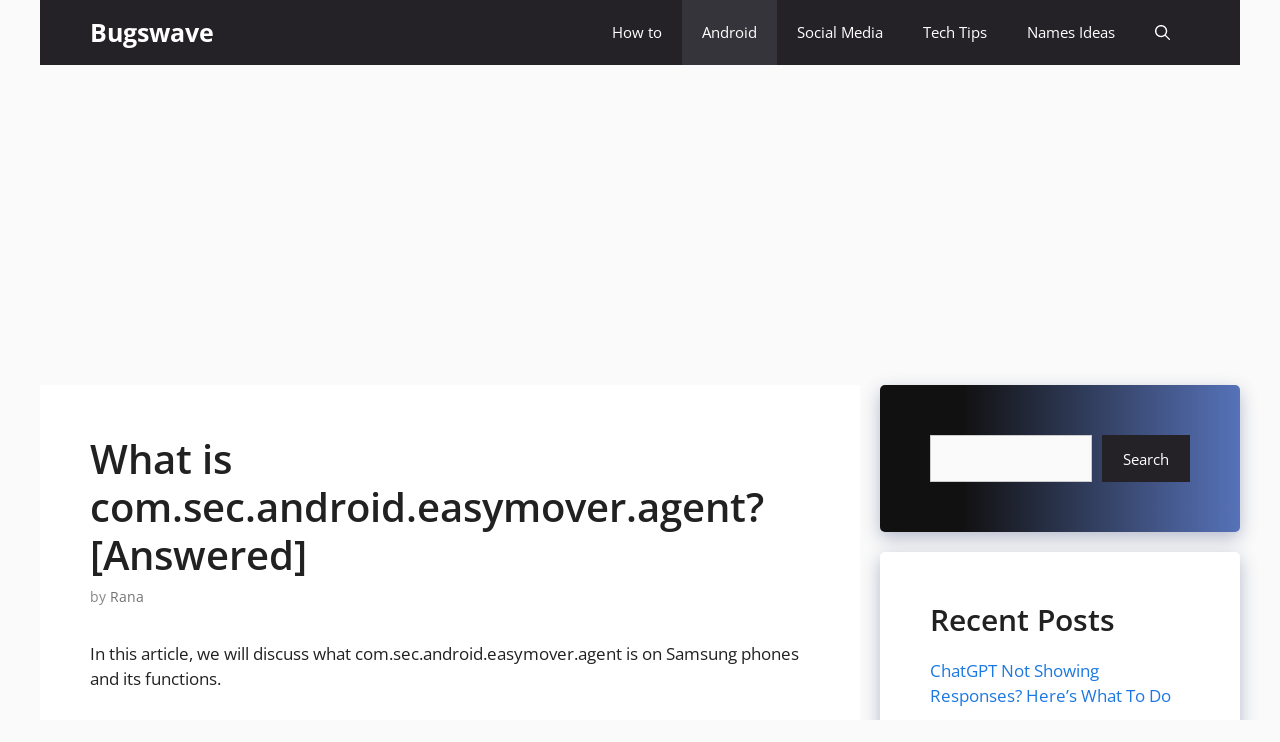

--- FILE ---
content_type: text/html; charset=UTF-8
request_url: https://www.bugswave.com/com-sec-android-easymover-agent/
body_size: 18154
content:
<!DOCTYPE html>
<html lang="en-US" prefix="og: https://ogp.me/ns#">
<head>
	<meta charset="UTF-8">
		<style>img:is([sizes="auto" i], [sizes^="auto," i]) { contain-intrinsic-size: 3000px 1500px }</style>
	<meta name="viewport" content="width=device-width, initial-scale=1">
<!-- Search Engine Optimization by Rank Math - https://rankmath.com/ -->
<title>What is com.sec.android.easymover.agent? [Answered]</title>
<meta name="description" content="In this article, we will discuss what com.sec.android.easymover.agent is on Samsung phones and its functions."/>
<meta name="robots" content="follow, index, max-snippet:-1, max-video-preview:-1, max-image-preview:large"/>
<link rel="canonical" href="https://www.bugswave.com/com-sec-android-easymover-agent/" />
<meta property="og:locale" content="en_US" />
<meta property="og:type" content="article" />
<meta property="og:title" content="What is com.sec.android.easymover.agent? [Answered]" />
<meta property="og:description" content="In this article, we will discuss what com.sec.android.easymover.agent is on Samsung phones and its functions." />
<meta property="og:url" content="https://www.bugswave.com/com-sec-android-easymover-agent/" />
<meta property="og:site_name" content="Bugswave" />
<meta property="article:publisher" content="https://www.facebook.com/profile.php?id=100084434664153" />
<meta property="article:author" content="https://www.facebook.com/profile.php?id=100084345593643" />
<meta property="article:tag" content="com.sec.android.easymover.agent" />
<meta property="article:section" content="Android" />
<meta property="og:updated_time" content="2024-02-03T04:32:42+00:00" />
<meta property="og:image" content="https://www.bugswave.com/wp-content/uploads/2023/02/fcae95ff-caae-4b9e-817f-edefbf48685f_50.webp" />
<meta property="og:image:secure_url" content="https://www.bugswave.com/wp-content/uploads/2023/02/fcae95ff-caae-4b9e-817f-edefbf48685f_50.webp" />
<meta property="og:image:width" content="600" />
<meta property="og:image:height" content="314" />
<meta property="og:image:alt" content="com.sec.android.easymover.agent" />
<meta property="og:image:type" content="image/webp" />
<meta property="article:published_time" content="2023-02-19T17:41:40+00:00" />
<meta property="article:modified_time" content="2024-02-03T04:32:42+00:00" />
<meta name="twitter:card" content="summary_large_image" />
<meta name="twitter:title" content="What is com.sec.android.easymover.agent? [Answered]" />
<meta name="twitter:description" content="In this article, we will discuss what com.sec.android.easymover.agent is on Samsung phones and its functions." />
<meta name="twitter:site" content="@bugswave_" />
<meta name="twitter:creator" content="@bugswave_" />
<meta name="twitter:image" content="https://www.bugswave.com/wp-content/uploads/2023/02/fcae95ff-caae-4b9e-817f-edefbf48685f_50.webp" />
<meta name="twitter:label1" content="Written by" />
<meta name="twitter:data1" content="Rana" />
<meta name="twitter:label2" content="Time to read" />
<meta name="twitter:data2" content="3 minutes" />
<script type="application/ld+json" class="rank-math-schema">{"@context":"https://schema.org","@graph":[{"@type":["Person","Organization"],"@id":"https://www.bugswave.com/#person","name":"Bugswave","sameAs":["https://www.facebook.com/profile.php?id=100084434664153","https://twitter.com/bugswave_"]},{"@type":"WebSite","@id":"https://www.bugswave.com/#website","url":"https://www.bugswave.com","name":"Bugswave","publisher":{"@id":"https://www.bugswave.com/#person"},"inLanguage":"en-US"},{"@type":"ImageObject","@id":"https://www.bugswave.com/wp-content/uploads/2023/02/fcae95ff-caae-4b9e-817f-edefbf48685f_50.webp","url":"https://www.bugswave.com/wp-content/uploads/2023/02/fcae95ff-caae-4b9e-817f-edefbf48685f_50.webp","width":"600","height":"314","caption":"com.sec.android.easymover.agent","inLanguage":"en-US"},{"@type":["WebPage","FAQPage"],"@id":"https://www.bugswave.com/com-sec-android-easymover-agent/#webpage","url":"https://www.bugswave.com/com-sec-android-easymover-agent/","name":"What is com.sec.android.easymover.agent? [Answered]","datePublished":"2023-02-19T17:41:40+00:00","dateModified":"2024-02-03T04:32:42+00:00","isPartOf":{"@id":"https://www.bugswave.com/#website"},"primaryImageOfPage":{"@id":"https://www.bugswave.com/wp-content/uploads/2023/02/fcae95ff-caae-4b9e-817f-edefbf48685f_50.webp"},"inLanguage":"en-US","mainEntity":[{"@type":"Question","url":"https://www.bugswave.com/com-sec-android-easymover-agent/#faq-question-1676739116621","name":"Can I transfer data from an iPhone to a Samsung device using the Smart Switch Agent app?","acceptedAnswer":{"@type":"Answer","text":"No, this app is not designed for data transfer from an iPhone to a Samsung device."}},{"@type":"Question","url":"https://www.bugswave.com/com-sec-android-easymover-agent/#faq-question-1676739137097","name":"What is the purpose of the Smart Switch Agent?","acceptedAnswer":{"@type":"Answer","text":"The primary purpose is to make it easy for users to transfer data from one smartphone to another."}}]},{"@type":"Person","@id":"https://www.bugswave.com/author/adminpromax/","name":"Rana","url":"https://www.bugswave.com/author/adminpromax/","image":{"@type":"ImageObject","@id":"https://secure.gravatar.com/avatar/34db7bdc3cd7514abf6fb2a0b55e2da8ae4783c5ff04cad77fda33c29919050a?s=96&amp;d=mm&amp;r=g","url":"https://secure.gravatar.com/avatar/34db7bdc3cd7514abf6fb2a0b55e2da8ae4783c5ff04cad77fda33c29919050a?s=96&amp;d=mm&amp;r=g","caption":"Rana","inLanguage":"en-US"},"sameAs":["https://www.bugswave.com","https://www.facebook.com/profile.php?id=100084345593643","https://twitter.com/bugswave_"]},{"@type":"Article","headline":"What is com.sec.android.easymover.agent? [Answered]","keywords":"com.sec.android.easymover.agent","datePublished":"2023-02-19T17:41:40+00:00","dateModified":"2024-02-03T04:32:42+00:00","articleSection":"Android","author":{"@id":"https://www.bugswave.com/author/adminpromax/","name":"Rana"},"publisher":{"@id":"https://www.bugswave.com/#person"},"description":"In this article, we will discuss what com.sec.android.easymover.agent is on Samsung phones and its functions.","name":"What is com.sec.android.easymover.agent? [Answered]","@id":"https://www.bugswave.com/com-sec-android-easymover-agent/#richSnippet","isPartOf":{"@id":"https://www.bugswave.com/com-sec-android-easymover-agent/#webpage"},"image":{"@id":"https://www.bugswave.com/wp-content/uploads/2023/02/fcae95ff-caae-4b9e-817f-edefbf48685f_50.webp"},"inLanguage":"en-US","mainEntityOfPage":{"@id":"https://www.bugswave.com/com-sec-android-easymover-agent/#webpage"}}]}</script>
<!-- /Rank Math WordPress SEO plugin -->



<link rel="alternate" type="application/rss+xml" title="Bugswave &raquo; Feed" href="https://www.bugswave.com/feed/" />
<link rel="alternate" type="application/rss+xml" title="Bugswave &raquo; Comments Feed" href="https://www.bugswave.com/comments/feed/" />
<link rel="alternate" type="application/rss+xml" title="Bugswave &raquo; What is com.sec.android.easymover.agent? [Answered] Comments Feed" href="https://www.bugswave.com/com-sec-android-easymover-agent/feed/" />
<link rel="alternate" type="application/rss+xml" title="Bugswave &raquo; Stories Feed" href="https://www.bugswave.com/web-stories/feed/"><link data-minify="1" rel='stylesheet' id='generate-fonts-css' href='https://www.bugswave.com/wp-content/cache/min/1/wp-content/uploads/omgf/generate-fonts/generate-fonts.css?ver=1755761712' media='all' />
<style id='wp-emoji-styles-inline-css'>

	img.wp-smiley, img.emoji {
		display: inline !important;
		border: none !important;
		box-shadow: none !important;
		height: 1em !important;
		width: 1em !important;
		margin: 0 0.07em !important;
		vertical-align: -0.1em !important;
		background: none !important;
		padding: 0 !important;
	}
</style>
<link rel='stylesheet' id='wp-block-library-css' href='https://www.bugswave.com/wp-includes/css/dist/block-library/style.min.css?ver=6.8.3' media='all' />
<style id='classic-theme-styles-inline-css'>
/*! This file is auto-generated */
.wp-block-button__link{color:#fff;background-color:#32373c;border-radius:9999px;box-shadow:none;text-decoration:none;padding:calc(.667em + 2px) calc(1.333em + 2px);font-size:1.125em}.wp-block-file__button{background:#32373c;color:#fff;text-decoration:none}
</style>
<style id='global-styles-inline-css'>
:root{--wp--preset--aspect-ratio--square: 1;--wp--preset--aspect-ratio--4-3: 4/3;--wp--preset--aspect-ratio--3-4: 3/4;--wp--preset--aspect-ratio--3-2: 3/2;--wp--preset--aspect-ratio--2-3: 2/3;--wp--preset--aspect-ratio--16-9: 16/9;--wp--preset--aspect-ratio--9-16: 9/16;--wp--preset--color--black: #000000;--wp--preset--color--cyan-bluish-gray: #abb8c3;--wp--preset--color--white: #ffffff;--wp--preset--color--pale-pink: #f78da7;--wp--preset--color--vivid-red: #cf2e2e;--wp--preset--color--luminous-vivid-orange: #ff6900;--wp--preset--color--luminous-vivid-amber: #fcb900;--wp--preset--color--light-green-cyan: #7bdcb5;--wp--preset--color--vivid-green-cyan: #00d084;--wp--preset--color--pale-cyan-blue: #8ed1fc;--wp--preset--color--vivid-cyan-blue: #0693e3;--wp--preset--color--vivid-purple: #9b51e0;--wp--preset--color--contrast: var(--contrast);--wp--preset--color--contrast-2: var(--contrast-2);--wp--preset--color--contrast-3: var(--contrast-3);--wp--preset--color--base: var(--base);--wp--preset--color--base-2: var(--base-2);--wp--preset--color--base-3: var(--base-3);--wp--preset--color--accent: var(--accent);--wp--preset--gradient--vivid-cyan-blue-to-vivid-purple: linear-gradient(135deg,rgba(6,147,227,1) 0%,rgb(155,81,224) 100%);--wp--preset--gradient--light-green-cyan-to-vivid-green-cyan: linear-gradient(135deg,rgb(122,220,180) 0%,rgb(0,208,130) 100%);--wp--preset--gradient--luminous-vivid-amber-to-luminous-vivid-orange: linear-gradient(135deg,rgba(252,185,0,1) 0%,rgba(255,105,0,1) 100%);--wp--preset--gradient--luminous-vivid-orange-to-vivid-red: linear-gradient(135deg,rgba(255,105,0,1) 0%,rgb(207,46,46) 100%);--wp--preset--gradient--very-light-gray-to-cyan-bluish-gray: linear-gradient(135deg,rgb(238,238,238) 0%,rgb(169,184,195) 100%);--wp--preset--gradient--cool-to-warm-spectrum: linear-gradient(135deg,rgb(74,234,220) 0%,rgb(151,120,209) 20%,rgb(207,42,186) 40%,rgb(238,44,130) 60%,rgb(251,105,98) 80%,rgb(254,248,76) 100%);--wp--preset--gradient--blush-light-purple: linear-gradient(135deg,rgb(255,206,236) 0%,rgb(152,150,240) 100%);--wp--preset--gradient--blush-bordeaux: linear-gradient(135deg,rgb(254,205,165) 0%,rgb(254,45,45) 50%,rgb(107,0,62) 100%);--wp--preset--gradient--luminous-dusk: linear-gradient(135deg,rgb(255,203,112) 0%,rgb(199,81,192) 50%,rgb(65,88,208) 100%);--wp--preset--gradient--pale-ocean: linear-gradient(135deg,rgb(255,245,203) 0%,rgb(182,227,212) 50%,rgb(51,167,181) 100%);--wp--preset--gradient--electric-grass: linear-gradient(135deg,rgb(202,248,128) 0%,rgb(113,206,126) 100%);--wp--preset--gradient--midnight: linear-gradient(135deg,rgb(2,3,129) 0%,rgb(40,116,252) 100%);--wp--preset--font-size--small: 13px;--wp--preset--font-size--medium: 20px;--wp--preset--font-size--large: 36px;--wp--preset--font-size--x-large: 42px;--wp--preset--spacing--20: 0.44rem;--wp--preset--spacing--30: 0.67rem;--wp--preset--spacing--40: 1rem;--wp--preset--spacing--50: 1.5rem;--wp--preset--spacing--60: 2.25rem;--wp--preset--spacing--70: 3.38rem;--wp--preset--spacing--80: 5.06rem;--wp--preset--shadow--natural: 6px 6px 9px rgba(0, 0, 0, 0.2);--wp--preset--shadow--deep: 12px 12px 50px rgba(0, 0, 0, 0.4);--wp--preset--shadow--sharp: 6px 6px 0px rgba(0, 0, 0, 0.2);--wp--preset--shadow--outlined: 6px 6px 0px -3px rgba(255, 255, 255, 1), 6px 6px rgba(0, 0, 0, 1);--wp--preset--shadow--crisp: 6px 6px 0px rgba(0, 0, 0, 1);}:where(.is-layout-flex){gap: 0.5em;}:where(.is-layout-grid){gap: 0.5em;}body .is-layout-flex{display: flex;}.is-layout-flex{flex-wrap: wrap;align-items: center;}.is-layout-flex > :is(*, div){margin: 0;}body .is-layout-grid{display: grid;}.is-layout-grid > :is(*, div){margin: 0;}:where(.wp-block-columns.is-layout-flex){gap: 2em;}:where(.wp-block-columns.is-layout-grid){gap: 2em;}:where(.wp-block-post-template.is-layout-flex){gap: 1.25em;}:where(.wp-block-post-template.is-layout-grid){gap: 1.25em;}.has-black-color{color: var(--wp--preset--color--black) !important;}.has-cyan-bluish-gray-color{color: var(--wp--preset--color--cyan-bluish-gray) !important;}.has-white-color{color: var(--wp--preset--color--white) !important;}.has-pale-pink-color{color: var(--wp--preset--color--pale-pink) !important;}.has-vivid-red-color{color: var(--wp--preset--color--vivid-red) !important;}.has-luminous-vivid-orange-color{color: var(--wp--preset--color--luminous-vivid-orange) !important;}.has-luminous-vivid-amber-color{color: var(--wp--preset--color--luminous-vivid-amber) !important;}.has-light-green-cyan-color{color: var(--wp--preset--color--light-green-cyan) !important;}.has-vivid-green-cyan-color{color: var(--wp--preset--color--vivid-green-cyan) !important;}.has-pale-cyan-blue-color{color: var(--wp--preset--color--pale-cyan-blue) !important;}.has-vivid-cyan-blue-color{color: var(--wp--preset--color--vivid-cyan-blue) !important;}.has-vivid-purple-color{color: var(--wp--preset--color--vivid-purple) !important;}.has-black-background-color{background-color: var(--wp--preset--color--black) !important;}.has-cyan-bluish-gray-background-color{background-color: var(--wp--preset--color--cyan-bluish-gray) !important;}.has-white-background-color{background-color: var(--wp--preset--color--white) !important;}.has-pale-pink-background-color{background-color: var(--wp--preset--color--pale-pink) !important;}.has-vivid-red-background-color{background-color: var(--wp--preset--color--vivid-red) !important;}.has-luminous-vivid-orange-background-color{background-color: var(--wp--preset--color--luminous-vivid-orange) !important;}.has-luminous-vivid-amber-background-color{background-color: var(--wp--preset--color--luminous-vivid-amber) !important;}.has-light-green-cyan-background-color{background-color: var(--wp--preset--color--light-green-cyan) !important;}.has-vivid-green-cyan-background-color{background-color: var(--wp--preset--color--vivid-green-cyan) !important;}.has-pale-cyan-blue-background-color{background-color: var(--wp--preset--color--pale-cyan-blue) !important;}.has-vivid-cyan-blue-background-color{background-color: var(--wp--preset--color--vivid-cyan-blue) !important;}.has-vivid-purple-background-color{background-color: var(--wp--preset--color--vivid-purple) !important;}.has-black-border-color{border-color: var(--wp--preset--color--black) !important;}.has-cyan-bluish-gray-border-color{border-color: var(--wp--preset--color--cyan-bluish-gray) !important;}.has-white-border-color{border-color: var(--wp--preset--color--white) !important;}.has-pale-pink-border-color{border-color: var(--wp--preset--color--pale-pink) !important;}.has-vivid-red-border-color{border-color: var(--wp--preset--color--vivid-red) !important;}.has-luminous-vivid-orange-border-color{border-color: var(--wp--preset--color--luminous-vivid-orange) !important;}.has-luminous-vivid-amber-border-color{border-color: var(--wp--preset--color--luminous-vivid-amber) !important;}.has-light-green-cyan-border-color{border-color: var(--wp--preset--color--light-green-cyan) !important;}.has-vivid-green-cyan-border-color{border-color: var(--wp--preset--color--vivid-green-cyan) !important;}.has-pale-cyan-blue-border-color{border-color: var(--wp--preset--color--pale-cyan-blue) !important;}.has-vivid-cyan-blue-border-color{border-color: var(--wp--preset--color--vivid-cyan-blue) !important;}.has-vivid-purple-border-color{border-color: var(--wp--preset--color--vivid-purple) !important;}.has-vivid-cyan-blue-to-vivid-purple-gradient-background{background: var(--wp--preset--gradient--vivid-cyan-blue-to-vivid-purple) !important;}.has-light-green-cyan-to-vivid-green-cyan-gradient-background{background: var(--wp--preset--gradient--light-green-cyan-to-vivid-green-cyan) !important;}.has-luminous-vivid-amber-to-luminous-vivid-orange-gradient-background{background: var(--wp--preset--gradient--luminous-vivid-amber-to-luminous-vivid-orange) !important;}.has-luminous-vivid-orange-to-vivid-red-gradient-background{background: var(--wp--preset--gradient--luminous-vivid-orange-to-vivid-red) !important;}.has-very-light-gray-to-cyan-bluish-gray-gradient-background{background: var(--wp--preset--gradient--very-light-gray-to-cyan-bluish-gray) !important;}.has-cool-to-warm-spectrum-gradient-background{background: var(--wp--preset--gradient--cool-to-warm-spectrum) !important;}.has-blush-light-purple-gradient-background{background: var(--wp--preset--gradient--blush-light-purple) !important;}.has-blush-bordeaux-gradient-background{background: var(--wp--preset--gradient--blush-bordeaux) !important;}.has-luminous-dusk-gradient-background{background: var(--wp--preset--gradient--luminous-dusk) !important;}.has-pale-ocean-gradient-background{background: var(--wp--preset--gradient--pale-ocean) !important;}.has-electric-grass-gradient-background{background: var(--wp--preset--gradient--electric-grass) !important;}.has-midnight-gradient-background{background: var(--wp--preset--gradient--midnight) !important;}.has-small-font-size{font-size: var(--wp--preset--font-size--small) !important;}.has-medium-font-size{font-size: var(--wp--preset--font-size--medium) !important;}.has-large-font-size{font-size: var(--wp--preset--font-size--large) !important;}.has-x-large-font-size{font-size: var(--wp--preset--font-size--x-large) !important;}
:where(.wp-block-post-template.is-layout-flex){gap: 1.25em;}:where(.wp-block-post-template.is-layout-grid){gap: 1.25em;}
:where(.wp-block-columns.is-layout-flex){gap: 2em;}:where(.wp-block-columns.is-layout-grid){gap: 2em;}
:root :where(.wp-block-pullquote){font-size: 1.5em;line-height: 1.6;}
</style>
<link data-minify="1" rel='stylesheet' id='ssb-front-css-css' href='https://www.bugswave.com/wp-content/cache/min/1/wp-content/plugins/simple-social-buttons/assets/css/front.css?ver=1755761712' media='all' />
<link rel='stylesheet' id='generate-comments-css' href='https://www.bugswave.com/wp-content/themes/generatepress/assets/css/components/comments.min.css?ver=3.6.0' media='all' />
<link rel='stylesheet' id='generate-widget-areas-css' href='https://www.bugswave.com/wp-content/themes/generatepress/assets/css/components/widget-areas.min.css?ver=3.6.0' media='all' />
<link rel='stylesheet' id='generate-style-css' href='https://www.bugswave.com/wp-content/themes/generatepress/assets/css/main.min.css?ver=3.6.0' media='all' />
<style id='generate-style-inline-css'>
body{background-color:#fafafa;color:#212121;}a{color:#1b78e2;}a:hover, a:focus, a:active{color:#000000;}.wp-block-group__inner-container{max-width:1200px;margin-left:auto;margin-right:auto;}.navigation-search{position:absolute;left:-99999px;pointer-events:none;visibility:hidden;z-index:20;width:100%;top:0;transition:opacity 100ms ease-in-out;opacity:0;}.navigation-search.nav-search-active{left:0;right:0;pointer-events:auto;visibility:visible;opacity:1;}.navigation-search input[type="search"]{outline:0;border:0;vertical-align:bottom;line-height:1;opacity:0.9;width:100%;z-index:20;border-radius:0;-webkit-appearance:none;height:60px;}.navigation-search input::-ms-clear{display:none;width:0;height:0;}.navigation-search input::-ms-reveal{display:none;width:0;height:0;}.navigation-search input::-webkit-search-decoration, .navigation-search input::-webkit-search-cancel-button, .navigation-search input::-webkit-search-results-button, .navigation-search input::-webkit-search-results-decoration{display:none;}.gen-sidebar-nav .navigation-search{top:auto;bottom:0;}:root{--contrast:#222222;--contrast-2:#575760;--contrast-3:#b2b2be;--base:#f0f0f0;--base-2:#f7f8f9;--base-3:#ffffff;--accent:#1e73be;}:root .has-contrast-color{color:var(--contrast);}:root .has-contrast-background-color{background-color:var(--contrast);}:root .has-contrast-2-color{color:var(--contrast-2);}:root .has-contrast-2-background-color{background-color:var(--contrast-2);}:root .has-contrast-3-color{color:var(--contrast-3);}:root .has-contrast-3-background-color{background-color:var(--contrast-3);}:root .has-base-color{color:var(--base);}:root .has-base-background-color{background-color:var(--base);}:root .has-base-2-color{color:var(--base-2);}:root .has-base-2-background-color{background-color:var(--base-2);}:root .has-base-3-color{color:var(--base-3);}:root .has-base-3-background-color{background-color:var(--base-3);}:root .has-accent-color{color:var(--accent);}:root .has-accent-background-color{background-color:var(--accent);}body, button, input, select, textarea{font-family:"Open Sans", sans-serif;}body{line-height:1.5;}.entry-content > [class*="wp-block-"]:not(:last-child):not(.wp-block-heading){margin-bottom:1.5em;}.main-navigation .main-nav ul ul li a{font-size:14px;}.widget-title{font-weight:600;}.sidebar .widget, .footer-widgets .widget{font-size:17px;}button:not(.menu-toggle),html input[type="button"],input[type="reset"],input[type="submit"],.button,.wp-block-button .wp-block-button__link{font-size:15px;}h1{font-weight:600;font-size:40px;}h2{font-weight:600;font-size:30px;}h3{font-size:20px;}h4{font-size:inherit;}h5{font-size:inherit;}@media (max-width:768px){.main-title{font-size:20px;}h1{font-size:30px;}h2{font-size:25px;}}.top-bar{background-color:#636363;color:#ffffff;}.top-bar a{color:#ffffff;}.top-bar a:hover{color:#303030;}.site-header{background-color:#ffffff;color:#3a3a3a;}.site-header a{color:#3a3a3a;}.main-title a,.main-title a:hover{color:#ffffff;}.site-description{color:#757575;}.main-navigation,.main-navigation ul ul{background-color:#242226;}.main-navigation .main-nav ul li a, .main-navigation .menu-toggle, .main-navigation .menu-bar-items{color:#ffffff;}.main-navigation .main-nav ul li:not([class*="current-menu-"]):hover > a, .main-navigation .main-nav ul li:not([class*="current-menu-"]):focus > a, .main-navigation .main-nav ul li.sfHover:not([class*="current-menu-"]) > a, .main-navigation .menu-bar-item:hover > a, .main-navigation .menu-bar-item.sfHover > a{color:#ffffff;background-color:#35343a;}button.menu-toggle:hover,button.menu-toggle:focus{color:#ffffff;}.main-navigation .main-nav ul li[class*="current-menu-"] > a{color:#ffffff;background-color:#35343a;}.navigation-search input[type="search"],.navigation-search input[type="search"]:active, .navigation-search input[type="search"]:focus, .main-navigation .main-nav ul li.search-item.active > a, .main-navigation .menu-bar-items .search-item.active > a{color:#ffffff;background-color:#35343a;}.main-navigation ul ul{background-color:#3f3f3f;}.main-navigation .main-nav ul ul li a{color:#fafafa;}.main-navigation .main-nav ul ul li:not([class*="current-menu-"]):hover > a,.main-navigation .main-nav ul ul li:not([class*="current-menu-"]):focus > a, .main-navigation .main-nav ul ul li.sfHover:not([class*="current-menu-"]) > a{color:#7a8896;background-color:#4f4f4f;}.main-navigation .main-nav ul ul li[class*="current-menu-"] > a{color:#fafafa;background-color:#4f4f4f;}.separate-containers .inside-article, .separate-containers .comments-area, .separate-containers .page-header, .one-container .container, .separate-containers .paging-navigation, .inside-page-header{background-color:#ffffff;}.entry-title a{color:#2f4468;}.entry-title a:hover{color:#0a0000;}.entry-meta{color:#878787;}.entry-meta a{color:#727272;}.entry-meta a:hover{color:#0a0101;}.sidebar .widget{background-color:#ffffff;}.sidebar .widget .widget-title{color:#000000;}.footer-widgets{color:#ffffff;background-color:#2f4468;}.footer-widgets a{color:#ffffff;}.footer-widgets .widget-title{color:#ffffff;}.site-info{color:#fafafa;background-color:#242226;}.site-info a{color:#fafafa;}.site-info a:hover{color:var(--contrast-3);}.footer-bar .widget_nav_menu .current-menu-item a{color:var(--contrast-3);}input[type="text"],input[type="email"],input[type="url"],input[type="password"],input[type="search"],input[type="tel"],input[type="number"],textarea,select{color:#666666;background-color:#fafafa;border-color:#cccccc;}input[type="text"]:focus,input[type="email"]:focus,input[type="url"]:focus,input[type="password"]:focus,input[type="search"]:focus,input[type="tel"]:focus,input[type="number"]:focus,textarea:focus,select:focus{color:#666666;background-color:#ffffff;border-color:#bfbfbf;}button,html input[type="button"],input[type="reset"],input[type="submit"],a.button,a.wp-block-button__link:not(.has-background){color:#ffffff;background-color:#242226;}button:hover,html input[type="button"]:hover,input[type="reset"]:hover,input[type="submit"]:hover,a.button:hover,button:focus,html input[type="button"]:focus,input[type="reset"]:focus,input[type="submit"]:focus,a.button:focus,a.wp-block-button__link:not(.has-background):active,a.wp-block-button__link:not(.has-background):focus,a.wp-block-button__link:not(.has-background):hover{color:#ffffff;background-color:#35343a;}a.generate-back-to-top{background-color:rgba( 0,0,0,0.4 );color:#ffffff;}a.generate-back-to-top:hover,a.generate-back-to-top:focus{background-color:rgba( 0,0,0,0.6 );color:#ffffff;}:root{--gp-search-modal-bg-color:var(--base-3);--gp-search-modal-text-color:var(--contrast);--gp-search-modal-overlay-bg-color:rgba(0,0,0,0.2);}@media (max-width: 768px){.main-navigation .menu-bar-item:hover > a, .main-navigation .menu-bar-item.sfHover > a{background:none;color:#ffffff;}}.inside-top-bar{padding:10px;}.inside-header{padding:40px;}.nav-below-header .main-navigation .inside-navigation.grid-container, .nav-above-header .main-navigation .inside-navigation.grid-container{padding:0px 20px 0px 20px;}.separate-containers .inside-article, .separate-containers .comments-area, .separate-containers .page-header, .separate-containers .paging-navigation, .one-container .site-content, .inside-page-header{padding:50px;}.site-main .wp-block-group__inner-container{padding:50px;}.separate-containers .paging-navigation{padding-top:20px;padding-bottom:20px;}.entry-content .alignwide, body:not(.no-sidebar) .entry-content .alignfull{margin-left:-50px;width:calc(100% + 100px);max-width:calc(100% + 100px);}.one-container.right-sidebar .site-main,.one-container.both-right .site-main{margin-right:50px;}.one-container.left-sidebar .site-main,.one-container.both-left .site-main{margin-left:50px;}.one-container.both-sidebars .site-main{margin:0px 50px 0px 50px;}.one-container.archive .post:not(:last-child):not(.is-loop-template-item), .one-container.blog .post:not(:last-child):not(.is-loop-template-item){padding-bottom:50px;}.main-navigation .main-nav ul li a,.menu-toggle,.main-navigation .menu-bar-item > a{line-height:65px;}.navigation-search input[type="search"]{height:65px;}.rtl .menu-item-has-children .dropdown-menu-toggle{padding-left:20px;}.rtl .main-navigation .main-nav ul li.menu-item-has-children > a{padding-right:20px;}.widget-area .widget{padding:50px;}.inside-site-info{padding:20px;}@media (max-width:768px){.separate-containers .inside-article, .separate-containers .comments-area, .separate-containers .page-header, .separate-containers .paging-navigation, .one-container .site-content, .inside-page-header{padding:30px;}.site-main .wp-block-group__inner-container{padding:30px;}.inside-site-info{padding-right:10px;padding-left:10px;}.entry-content .alignwide, body:not(.no-sidebar) .entry-content .alignfull{margin-left:-30px;width:calc(100% + 60px);max-width:calc(100% + 60px);}.one-container .site-main .paging-navigation{margin-bottom:20px;}}/* End cached CSS */.is-right-sidebar{width:30%;}.is-left-sidebar{width:25%;}.site-content .content-area{width:70%;}@media (max-width: 768px){.main-navigation .menu-toggle,.sidebar-nav-mobile:not(#sticky-placeholder){display:block;}.main-navigation ul,.gen-sidebar-nav,.main-navigation:not(.slideout-navigation):not(.toggled) .main-nav > ul,.has-inline-mobile-toggle #site-navigation .inside-navigation > *:not(.navigation-search):not(.main-nav){display:none;}.nav-align-right .inside-navigation,.nav-align-center .inside-navigation{justify-content:space-between;}}
.dynamic-author-image-rounded{border-radius:100%;}.dynamic-featured-image, .dynamic-author-image{vertical-align:middle;}.one-container.blog .dynamic-content-template:not(:last-child), .one-container.archive .dynamic-content-template:not(:last-child){padding-bottom:0px;}.dynamic-entry-excerpt > p:last-child{margin-bottom:0px;}
.main-navigation .main-nav ul li a,.menu-toggle,.main-navigation .menu-bar-item > a{transition: line-height 300ms ease}.main-navigation.toggled .main-nav > ul{background-color: #242226}.sticky-enabled .gen-sidebar-nav.is_stuck .main-navigation {margin-bottom: 0px;}.sticky-enabled .gen-sidebar-nav.is_stuck {z-index: 500;}.sticky-enabled .main-navigation.is_stuck {box-shadow: 0 2px 2px -2px rgba(0, 0, 0, .2);}.navigation-stick:not(.gen-sidebar-nav) {left: 0;right: 0;width: 100% !important;}.nav-float-right .navigation-stick {width: 100% !important;left: 0;}.nav-float-right .navigation-stick .navigation-branding {margin-right: auto;}.main-navigation.has-sticky-branding:not(.grid-container) .inside-navigation:not(.grid-container) .navigation-branding{margin-left: 10px;}
.navigation-branding .main-title{font-weight:bold;text-transform:none;font-size:25px;}@media (max-width: 768px){.navigation-branding .main-title{font-size:20px;}}
</style>
<link rel='stylesheet' id='generate-navigation-branding-css' href='https://www.bugswave.com/wp-content/plugins/gp-premium/menu-plus/functions/css/navigation-branding-flex.min.css?ver=2.3.2' media='all' />
<style id='generate-navigation-branding-inline-css'>
.main-navigation.has-branding .inside-navigation.grid-container, .main-navigation.has-branding.grid-container .inside-navigation:not(.grid-container){padding:0px 50px 0px 50px;}.main-navigation.has-branding:not(.grid-container) .inside-navigation:not(.grid-container) .navigation-branding{margin-left:10px;}.navigation-branding img, .site-logo.mobile-header-logo img{height:65px;width:auto;}.navigation-branding .main-title{line-height:65px;}@media (max-width: 768px){.main-navigation.has-branding.nav-align-center .menu-bar-items, .main-navigation.has-sticky-branding.navigation-stick.nav-align-center .menu-bar-items{margin-left:auto;}.navigation-branding{margin-right:auto;margin-left:10px;}.navigation-branding .main-title, .mobile-header-navigation .site-logo{margin-left:10px;}.main-navigation.has-branding .inside-navigation.grid-container{padding:0px;}}
</style>
<script src="https://www.bugswave.com/wp-includes/js/jquery/jquery.min.js?ver=3.7.1" id="jquery-core-js" defer></script>

<link rel="https://api.w.org/" href="https://www.bugswave.com/wp-json/" /><link rel="alternate" title="JSON" type="application/json" href="https://www.bugswave.com/wp-json/wp/v2/posts/2159" /><link rel="EditURI" type="application/rsd+xml" title="RSD" href="https://www.bugswave.com/xmlrpc.php?rsd" />
<meta name="generator" content="WordPress 6.8.3" />
<link rel='shortlink' href='https://www.bugswave.com/?p=2159' />
<link rel="alternate" title="oEmbed (JSON)" type="application/json+oembed" href="https://www.bugswave.com/wp-json/oembed/1.0/embed?url=https%3A%2F%2Fwww.bugswave.com%2Fcom-sec-android-easymover-agent%2F" />
<link rel="alternate" title="oEmbed (XML)" type="text/xml+oembed" href="https://www.bugswave.com/wp-json/oembed/1.0/embed?url=https%3A%2F%2Fwww.bugswave.com%2Fcom-sec-android-easymover-agent%2F&#038;format=xml" />
<!-- Google tag (gtag.js) -->
<script async src="https://www.googletagmanager.com/gtag/js?id=G-GJB7M1DVZQ"></script>
<script>
  window.dataLayer = window.dataLayer || [];
  function gtag(){dataLayer.push(arguments);}
  gtag('js', new Date());

  gtag('config', 'G-GJB7M1DVZQ');
</script>

<meta name="p:domain_verify" content="9f92d02d22282ecf088fc3931d5ce97a"/>

<script async src="https://pagead2.googlesyndication.com/pagead/js/adsbygoogle.js?client=ca-pub-1942877832853467"
     crossorigin="anonymous"></script>

<meta name='dmca-site-verification' content='NGc1VnllQlZLUHRnOUdhRVZYS0RoQT090' />

<script async src="https://pagead2.googlesyndication.com/pagead/js/adsbygoogle.js?client=ca-pub-8304696824462147"
     crossorigin="anonymous"></script>


 <style media="screen">

		.simplesocialbuttons.simplesocialbuttons_inline .ssb-fb-like, .simplesocialbuttons.simplesocialbuttons_inline amp-facebook-like {
	  margin: ;
	}
		 /*inline margin*/
	
		.simplesocialbuttons.simplesocialbuttons_inline.simplesocial-simple-round button{
	  margin: ;
	}
	
	
	
	
	
			 /*margin-digbar*/

	
	
	
	
	
	
	
</style>

<!-- Open Graph Meta Tags generated by Simple Social Buttons 6.2.0 -->
<meta property="og:title" content="What is com.sec.android.easymover.agent? [Answered] - Bugswave" />
<meta property="og:type" content="article" />
<meta property="og:description" content="In this article, we will discuss what com.sec.android.easymover.agent is on Samsung phones and its functions. Providing so many good facilities to the customer is not easy, but Samsung has been doing it since it entered the technology industry. We have written many articles about these package files that Samsung provides to its customers. This time, there is another file people&hellip;" />
<meta property="og:url" content="https://www.bugswave.com/com-sec-android-easymover-agent/" />
<meta property="og:site_name" content="Bugswave" />
<meta property="og:image" content="https://www.bugswave.com/wp-content/uploads/2023/02/fcae95ff-caae-4b9e-817f-edefbf48685f_50.webp" />
<meta name="twitter:card" content="summary_large_image" />
<meta name="twitter:description" content="In this article, we will discuss what com.sec.android.easymover.agent is on Samsung phones and its functions. Providing so many good facilities to the customer is not easy, but Samsung has been doing it since it entered the technology industry. We have written many articles about these package files that Samsung provides to its customers. This time, there is another file people&hellip;" />
<meta name="twitter:title" content="What is com.sec.android.easymover.agent? [Answered] - Bugswave" />
<meta property="twitter:image" content="https://www.bugswave.com/wp-content/uploads/2023/02/fcae95ff-caae-4b9e-817f-edefbf48685f_50.webp" />
<link rel="pingback" href="https://www.bugswave.com/xmlrpc.php">
<link rel="icon" href="https://www.bugswave.com/wp-content/uploads/2022/07/cropped-R_96_96_px_512_512_px_96_96_px_96_96_px_512_512_px_15-32x32.jpg" sizes="32x32" />
<link rel="icon" href="https://www.bugswave.com/wp-content/uploads/2022/07/cropped-R_96_96_px_512_512_px_96_96_px_96_96_px_512_512_px_15-192x192.jpg" sizes="192x192" />
<link rel="apple-touch-icon" href="https://www.bugswave.com/wp-content/uploads/2022/07/cropped-R_96_96_px_512_512_px_96_96_px_96_96_px_512_512_px_15-180x180.jpg" />
<meta name="msapplication-TileImage" content="https://www.bugswave.com/wp-content/uploads/2022/07/cropped-R_96_96_px_512_512_px_96_96_px_96_96_px_512_512_px_15-270x270.jpg" />
		<style id="wp-custom-css">
			
	
.SH-Ads { position: fixed; bottom: 0px; left: 0; width: 100%; padding: 5px 5px; box-shadow: 0 -6px 18px 0 rgba(9,32,76,.1); -webkit-transition: all .1s ease-in; transition: all .1s ease-in; display: flex; align-items: center; justify-content: center; background-color: #fefefe; z-index: 20; } 
 
.SH-Ads-close { width: 30px; height: 30px; display: flex; align-items: center; justify-content: center; border-radius: 12px 0 0; position: absolute; right: 0; top: -30px; background-color: #fefefe; box-shadow: 0 -6px 18px 0 rgba(9,32,76,.08); } 
 
.SH-Ads .SH-Ads-close svg { width: 22px; height: 22px; fill: #000; } 
 
.SH-Ads .SH-Ads-content { overflow: hidden; display: block; position: relative; height: auto; width: 100%; }

/* soumny help additional css*/

	 a.read-more.button {
   font-size:14px;
   padding: 10px 25px;
   text-align: center;
   transition: 0.5s;
   background-size: 200% auto;
   color: white;    
   box-shadow: rgba(23,43,99,.3) 0 7px 28px;
   border-radius: 120px;
    background-color:#000;
   }


/*GP Theme Customization (Design) Code by HindiCraze.Com*/

.page-header-image-single .attachment-full {
	box-shadow:rgba(23,43,99,.3) 0 7px 28px;
	border-radius:10px;
}

.entry-content h2,h3,h4,h5,h6 {
	font-weight:600;
	padding:10px 10px 10px 25px;
	background-image:linear-gradient(90deg, rgba(18,17,17,1) 23%, rgba(86,114,184,1) 100%);
	border-radius:10px;
	color:#fff!important;
	box-shadow:rgba(23,43,99,.3) 0 7px 28px;
}

.entry-content h2 {
	font-size:25px!important;
}
.entry-content h3 {
	font-size:21px!important;
}
.entry-content h4 {
	font-size:17px!important;
}
.entry-content h5 {
	font-size:15px!important;
}
.entry-content h6 {
	font-size:13px!important;
}

.comment-respond .comment-reply-title {
	padding:10px 10px 10px 25px;
	background-image: linear-gradient(90deg, rgba(18,17,17,1) 58%, rgba(78,107,177,1) 100%);
	border-radius:10px;
	font-weight:600;
	color:white! important;
	font-size:22px!important;
	box-shadow: rgba(23,43,99,.3) 0 7px 28px;
}

/*End of Article Page Design*/
/*Sidebar Universal*/

.widget-title {
	padding:10px 10px;
	background-image: linear-gradient(315deg, #36096d 0%, #37d5d6 74%);
	border-radius:10px;
	font-weight:500;
	color:white! important;
	font-size:18px!important; text-align:center;
box-shadow: rgba(23,43,99,.3) 0 7px 28px;
}

.sidebar .widget {
	box-shadow:rgba(23,43,99,.3) 0 6px 18px;
	border-radius:5px;
}

.sidebar .widget:first-child {
	background-image:linear-gradient(90deg, rgba(18,17,17,1) 23%, rgba(86,114,184,1) 100%);
}

.button.light {
	background-color:#fff;
	border-radius:50px;
	font-weight:700;
	color:#333;
}

.button.light:hover {
	background:#333;
	color:#fff;
}

/*End of sidebar code*/
/*End of sidebar code*/


		</style>
		<noscript><style id="rocket-lazyload-nojs-css">.rll-youtube-player, [data-lazy-src]{display:none !important;}</style></noscript></head>

<body class="wp-singular post-template-default single single-post postid-2159 single-format-standard wp-embed-responsive wp-theme-generatepress post-image-above-header post-image-aligned-center sticky-menu-no-transition sticky-enabled both-sticky-menu right-sidebar nav-below-header separate-containers nav-search-enabled header-aligned-left dropdown-hover" itemtype="https://schema.org/Blog" itemscope>
	<a class="screen-reader-text skip-link" href="#content" title="Skip to content">Skip to content</a>		<nav class="auto-hide-sticky has-branding main-navigation grid-container nav-align-right has-menu-bar-items sub-menu-right" id="site-navigation" aria-label="Primary"  itemtype="https://schema.org/SiteNavigationElement" itemscope>
			<div class="inside-navigation grid-container">
				<div class="navigation-branding"><p class="main-title" itemprop="headline">
					<a href="https://www.bugswave.com/" rel="home">
						Bugswave
					</a>
				</p></div><form method="get" class="search-form navigation-search" action="https://www.bugswave.com/">
					<input type="search" class="search-field" value="" name="s" title="Search" />
				</form>				<button class="menu-toggle" aria-controls="primary-menu" aria-expanded="false">
					<span class="gp-icon icon-menu-bars"><svg viewBox="0 0 512 512" aria-hidden="true" xmlns="http://www.w3.org/2000/svg" width="1em" height="1em"><path d="M0 96c0-13.255 10.745-24 24-24h464c13.255 0 24 10.745 24 24s-10.745 24-24 24H24c-13.255 0-24-10.745-24-24zm0 160c0-13.255 10.745-24 24-24h464c13.255 0 24 10.745 24 24s-10.745 24-24 24H24c-13.255 0-24-10.745-24-24zm0 160c0-13.255 10.745-24 24-24h464c13.255 0 24 10.745 24 24s-10.745 24-24 24H24c-13.255 0-24-10.745-24-24z" /></svg><svg viewBox="0 0 512 512" aria-hidden="true" xmlns="http://www.w3.org/2000/svg" width="1em" height="1em"><path d="M71.029 71.029c9.373-9.372 24.569-9.372 33.942 0L256 222.059l151.029-151.03c9.373-9.372 24.569-9.372 33.942 0 9.372 9.373 9.372 24.569 0 33.942L289.941 256l151.03 151.029c9.372 9.373 9.372 24.569 0 33.942-9.373 9.372-24.569 9.372-33.942 0L256 289.941l-151.029 151.03c-9.373 9.372-24.569 9.372-33.942 0-9.372-9.373-9.372-24.569 0-33.942L222.059 256 71.029 104.971c-9.372-9.373-9.372-24.569 0-33.942z" /></svg></span><span class="mobile-menu">Menu</span>				</button>
				<div id="primary-menu" class="main-nav"><ul id="menu-main" class=" menu sf-menu"><li id="menu-item-39" class="menu-item menu-item-type-taxonomy menu-item-object-category menu-item-39"><a href="https://www.bugswave.com/category/how-to/">How to</a></li>
<li id="menu-item-1952" class="menu-item menu-item-type-taxonomy menu-item-object-category current-post-ancestor current-menu-parent current-post-parent menu-item-1952"><a href="https://www.bugswave.com/category/android/">Android</a></li>
<li id="menu-item-199" class="menu-item menu-item-type-taxonomy menu-item-object-category menu-item-199"><a href="https://www.bugswave.com/category/social-media/">Social Media</a></li>
<li id="menu-item-1954" class="menu-item menu-item-type-taxonomy menu-item-object-category menu-item-1954"><a href="https://www.bugswave.com/category/tech-tips/">Tech Tips</a></li>
<li id="menu-item-3381" class="menu-item menu-item-type-taxonomy menu-item-object-category menu-item-3381"><a href="https://www.bugswave.com/category/names-ideas/">Names Ideas</a></li>
</ul></div><div class="menu-bar-items"><span class="menu-bar-item search-item"><a aria-label="Open Search Bar" href="#"><span class="gp-icon icon-search"><svg viewBox="0 0 512 512" aria-hidden="true" xmlns="http://www.w3.org/2000/svg" width="1em" height="1em"><path fill-rule="evenodd" clip-rule="evenodd" d="M208 48c-88.366 0-160 71.634-160 160s71.634 160 160 160 160-71.634 160-160S296.366 48 208 48zM0 208C0 93.125 93.125 0 208 0s208 93.125 208 208c0 48.741-16.765 93.566-44.843 129.024l133.826 134.018c9.366 9.379 9.355 24.575-.025 33.941-9.379 9.366-24.575 9.355-33.941-.025L337.238 370.987C301.747 399.167 256.839 416 208 416 93.125 416 0 322.875 0 208z" /></svg><svg viewBox="0 0 512 512" aria-hidden="true" xmlns="http://www.w3.org/2000/svg" width="1em" height="1em"><path d="M71.029 71.029c9.373-9.372 24.569-9.372 33.942 0L256 222.059l151.029-151.03c9.373-9.372 24.569-9.372 33.942 0 9.372 9.373 9.372 24.569 0 33.942L289.941 256l151.03 151.029c9.372 9.373 9.372 24.569 0 33.942-9.373 9.372-24.569 9.372-33.942 0L256 289.941l-151.029 151.03c-9.373 9.372-24.569 9.372-33.942 0-9.372-9.373-9.372-24.569 0-33.942L222.059 256 71.029 104.971c-9.372-9.373-9.372-24.569 0-33.942z" /></svg></span></a></span></div>			</div>
		</nav>
		
	<div class="site grid-container container hfeed" id="page">
				<div class="site-content" id="content">
			
	<div class="content-area" id="primary">
		<main class="site-main" id="main">
			
<article id="post-2159" class="post-2159 post type-post status-publish format-standard has-post-thumbnail hentry category-android tag-com-sec-android-easymover-agent" itemtype="https://schema.org/CreativeWork" itemscope>
	<div class="inside-article">
					<header class="entry-header">
				<h1 class="entry-title" itemprop="headline">What is com.sec.android.easymover.agent? [Answered]</h1>		<div class="entry-meta">
			<span class="byline">by <span class="author vcard" itemprop="author" itemtype="https://schema.org/Person" itemscope><a class="url fn n" href="https://www.bugswave.com/author/adminpromax/" title="View all posts by Rana" rel="author" itemprop="url"><span class="author-name" itemprop="name">Rana</span></a></span></span> 		</div>
					</header>
			
		<div class="entry-content" itemprop="text">
			
<p>In this article, we will discuss what com.sec.android.easymover.agent is on Samsung phones and its functions.</p>



<p>Providing so many good facilities to the customer is not easy, but Samsung has been doing it since it entered the technology industry.</p>



<p>We have written many articles about these package files that Samsung provides to its customers. This time, there is another file people are searching for on their smartphones. Unfortunately, they haven&#8217;t found their desired answer.</p>



<p>As usual, we are here to provide you with the best possible knowledge about these package files.</p>



<p>This app is the package file name of an app called Smart Switch Agent.</p>



<p>Let&#8217;s talk about this in detail.&nbsp;And you can also check out <a href="https://www.bugswave.com/com-android-captiveportallogin/">What is com.android.captiveportallogin</a> on Android phones.</p>


<h2 class="simpletoc-title">Table of Contents</h2>
<ul class="simpletoc-list">
<li><a href="#what-is-comsecandroideasymoveragent-on-android">What is Com.sec.android.easymover.agent on Android?</a>


<ul><li>
<a href="#used-comsecandroideasymoveragent-meaningnbsp">Used com.sec.android.easymover.agent meaning&nbsp;</a>

</li>
</ul>
<li><a href="#is-comsecandroideasymoveragent-a-virus">Is com.sec.android.easymover.agent a virus?</a>

</li>
<li><a href="#should-i-remove-comsecandroideasymoveragent">Should I remove com.sec.android.easymover.agent?</a>

</li>
<li><a href="#conclusionnbsp">Conclusion&nbsp;</a>

</li>
<li><a href="#related-faqs">Related FAQs</a>
</li></ul>

<h2 class="wp-block-heading" id="what-is-comsecandroideasymoveragent-on-android">What is Com.sec.android.easymover.agent on Android?</h2>

<div class="wp-block-image">
<figure class="aligncenter size-full is-resized"><img fetchpriority="high" decoding="async" width="600" height="314" src="data:image/svg+xml,%3Csvg%20xmlns='http://www.w3.org/2000/svg'%20viewBox='0%200%20600%20314'%3E%3C/svg%3E" alt="Com.sec.android.easymover.agent" class="wp-image-2165" style="width:undefinedpx;height:250px" data-lazy-srcset="https://www.bugswave.com/wp-content/uploads/2023/02/fcae95ff-caae-4b9e-817f-edefbf48685f_50.webp 600w, https://www.bugswave.com/wp-content/uploads/2023/02/fcae95ff-caae-4b9e-817f-edefbf48685f_50-300x157.webp 300w" data-lazy-sizes="(max-width: 600px) 100vw, 600px" data-lazy-src="https://www.bugswave.com/wp-content/uploads/2023/02/fcae95ff-caae-4b9e-817f-edefbf48685f_50.webp" /><noscript><img fetchpriority="high" decoding="async" width="600" height="314" src="https://www.bugswave.com/wp-content/uploads/2023/02/fcae95ff-caae-4b9e-817f-edefbf48685f_50.webp" alt="Com.sec.android.easymover.agent" class="wp-image-2165" style="width:undefinedpx;height:250px" srcset="https://www.bugswave.com/wp-content/uploads/2023/02/fcae95ff-caae-4b9e-817f-edefbf48685f_50.webp 600w, https://www.bugswave.com/wp-content/uploads/2023/02/fcae95ff-caae-4b9e-817f-edefbf48685f_50-300x157.webp 300w" sizes="(max-width: 600px) 100vw, 600px" /></noscript></figure></div>


<p>As we mentioned above, this is the package file name of a <strong>Smart Switch Agent app.</strong> A package file is a type of file used to operate that app and in which all the data for that app resides.</p>



<p>This app was developed by Samsung Electronics Co., Ltd., a well-known company worldwide. The main purpose of launching this app is to transfer all the data from one smartphone to another when someone changes their device.</p>



<p>This is the app&#8217;s only function; there is no other feature except for this.</p>



<p>It&#8217;s also worth noting that the Smart Switch Agent app is free on the Google Play Store, making it easily accessible to Samsung users. Many users have given the app positive feedback, describing it as an efficient and simple way to transfer data to a new device.</p>


<h3 class="wp-block-heading" id="used-comsecandroideasymoveragent-meaningnbsp"><strong>Used com.sec.android.easymover.agent meaning </strong></h3>


<p>&#8220;Used&#8221; is usually used in files only when the file is in use. In other words, your smartphone is currently using this file.</p>



<p>There is no other meaning for this user file.</p>


<h2 class="wp-block-heading" id="is-comsecandroideasymoveragent-a-virus">Is com.sec.android.easymover.agent a virus?</h2>


<p>Not because, as we discussed above, this app was developed by Samsung. So Samsung will not make any viruses for us; moreover, they always develop apps to help users and make their work easier.</p>



<p>Moreover, the apps from these tech giants have to pass security certifications from various state-level security departments. By keeping this in mind, we can consider this app safe.</p>


<h2 class="wp-block-heading" id="should-i-remove-comsecandroideasymoveragent">Should I remove com.sec.android.easymover.agent?</h2>

<div class="wp-block-image">
<figure class="aligncenter size-full is-resized"><img decoding="async" width="600" height="314" src="data:image/svg+xml,%3Csvg%20xmlns='http://www.w3.org/2000/svg'%20viewBox='0%200%20600%20314'%3E%3C/svg%3E" alt="remove com.sec.android.easymover.agent" class="wp-image-2166" style="width:undefinedpx;height:250px" data-lazy-srcset="https://www.bugswave.com/wp-content/uploads/2023/02/Should_I_remove_com.sec_.android.easymover.agent_50.webp 600w, https://www.bugswave.com/wp-content/uploads/2023/02/Should_I_remove_com.sec_.android.easymover.agent_50-300x157.webp 300w" data-lazy-sizes="(max-width: 600px) 100vw, 600px" data-lazy-src="https://www.bugswave.com/wp-content/uploads/2023/02/Should_I_remove_com.sec_.android.easymover.agent_50.webp" /><noscript><img decoding="async" width="600" height="314" src="https://www.bugswave.com/wp-content/uploads/2023/02/Should_I_remove_com.sec_.android.easymover.agent_50.webp" alt="remove com.sec.android.easymover.agent" class="wp-image-2166" style="width:undefinedpx;height:250px" srcset="https://www.bugswave.com/wp-content/uploads/2023/02/Should_I_remove_com.sec_.android.easymover.agent_50.webp 600w, https://www.bugswave.com/wp-content/uploads/2023/02/Should_I_remove_com.sec_.android.easymover.agent_50-300x157.webp 300w" sizes="(max-width: 600px) 100vw, 600px" /></noscript></figure></div>


<p>We do not advise you to uninstall this app. Because this application will assist you in transferring your mobile data from your old device to your new one while switching to a new smartphone.</p>



<p>So don&#8217;t take any steps before having complete knowledge about that technology. Please ensure that removing any app from your smartphone that you no longer need will not cause any major issues with your daily usage.</p>


<h2 class="wp-block-heading" id="conclusionnbsp">Conclusion </h2>


<p>We&#8217;ve discovered that Com.sec.android.easymover.agent is the package file name for Samsung&#8217;s Smart Switch Agent app.</p>



<p>Its primary goal is to make data transfers from one smartphone to another as simple as possible for users. The good news is that it is free and can be found on the Google Play Store.</p>



<p>We also addressed some<strong> common questions about this app</strong>, such as whether it&#8217;s a virus or okay to remove it. Rest assured that it is not a virus, and we don&#8217;t recommend removing it, especially if you plan on transferring data to a new device.</p>



<p>That was the end of this topic; we hope you learned something new. We thank you for staying with us till the end of the article. We hope you enjoyed our efforts in our research on this topic.</p>



<p><strong>Don&#8217;t forget to highlight your thoughts about this article in the comment section. Thank you.</strong></p>


<h2 class="wp-block-heading" id="related-faqs">Related FAQs</h2>

<div id="rank-math-faq" class="rank-math-block">
<div class="rank-math-list ">
<div id="faq-question-1676739116621" class="rank-math-list-item">
<h3 class="rank-math-question "><strong>Can I transfer data from an iPhone to a Samsung device using the Smart Switch Agent app?</strong></h3>
<div class="rank-math-answer ">

<p>No, this app is not designed for data transfer from an iPhone to a Samsung device.</p>

</div>
</div>
<div id="faq-question-1676739137097" class="rank-math-list-item">
<h3 class="rank-math-question "><strong>What is the purpose of the Smart Switch Agent?</strong></h3>
<div class="rank-math-answer ">

<p>The primary purpose is to make it easy for users to transfer data from one smartphone to another.</p>

</div>
</div>
</div>
</div><span class=" ssb_inline-share_heading left">Share with others</span><div class="simplesocialbuttons simplesocial-simple-round simplesocialbuttons_inline simplesocialbuttons-align-left post-2159 post  simplesocialbuttons-inline-no-animation">
<button class="simplesocial-fb-share"  rel="nofollow"  target="_blank"  aria-label="Facebook Share" data-href="https://www.facebook.com/sharer/sharer.php?u=https://www.bugswave.com/com-sec-android-easymover-agent/" onClick="javascript:window.open(this.dataset.href, '', 'menubar=no,toolbar=no,resizable=yes,scrollbars=yes,height=600,width=600');return false;"><span class="simplesocialtxt">Facebook </span> </button>
<button class="simplesocial-pinterest-share"  rel="nofollow"  target="_blank"  aria-label="Pinterest Share" onClick="var e=document.createElement('script');e.setAttribute('type','text/javascript');e.setAttribute('charset','UTF-8');e.setAttribute('src','//assets.pinterest.com/js/pinmarklet.js?r='+Math.random()*99999999);document.body.appendChild(e);return false;" ><span class="simplesocialtxt">Pinterest</span></button>
<button class="simplesocial-twt-share"  rel="nofollow"  target="_blank"  aria-label="Twitter Share" data-href="https://twitter.com/intent/tweet?text=What+is+com.sec.android.easymover.agent%3F+%5BAnswered%5D&url=https://www.bugswave.com/com-sec-android-easymover-agent/" onClick="javascript:window.open(this.dataset.href, '', 'menubar=no,toolbar=no,resizable=yes,scrollbars=yes,height=600,width=600');return false;"><span class="simplesocialtxt">Twitter</span> </button>
<button  rel="nofollow"  target="_blank"  class="simplesocial-linkedin-share" aria-label="LinkedIn Share" data-href="https://www.linkedin.com/sharing/share-offsite/?url=https://www.bugswave.com/com-sec-android-easymover-agent/" onClick="javascript:window.open(this.dataset.href, '', 'menubar=no,toolbar=no,resizable=yes,scrollbars=yes,height=600,width=600');return false;"><span class="simplesocialtxt">LinkedIn</span></button>
</div>
		</div>

				<footer class="entry-meta" aria-label="Entry meta">
			<span class="cat-links"><span class="gp-icon icon-categories"><svg viewBox="0 0 512 512" aria-hidden="true" xmlns="http://www.w3.org/2000/svg" width="1em" height="1em"><path d="M0 112c0-26.51 21.49-48 48-48h110.014a48 48 0 0143.592 27.907l12.349 26.791A16 16 0 00228.486 128H464c26.51 0 48 21.49 48 48v224c0 26.51-21.49 48-48 48H48c-26.51 0-48-21.49-48-48V112z" /></svg></span><span class="screen-reader-text">Categories </span><a href="https://www.bugswave.com/category/android/" rel="category tag">Android</a></span> 		</footer>
		<script async src="https://pagead2.googlesyndication.com/pagead/js/adsbygoogle.js?client=ca-pub-1942877832853467"
     crossorigin="anonymous"></script>
<ins class="adsbygoogle"
     style="display:block"
     data-ad-format="autorelaxed"
     data-ad-client="ca-pub-1942877832853467"
     data-ad-slot="8289394848"></ins>
<script>
     (adsbygoogle = window.adsbygoogle || []).push({});
</script>	</div>
</article>

			<div class="comments-area">
				<div id="comments">

		<div id="respond" class="comment-respond">
		<h3 id="reply-title" class="comment-reply-title">Leave a Comment <small><a rel="nofollow" id="cancel-comment-reply-link" href="/com-sec-android-easymover-agent/#respond" style="display:none;">Cancel reply</a></small></h3><form action="https://www.bugswave.com/wp-comments-post.php" method="post" id="commentform" class="comment-form"><p class="comment-form-comment"><label for="comment" class="screen-reader-text">Comment</label><textarea id="comment" name="comment" cols="45" rows="8" required></textarea></p><label for="author" class="screen-reader-text">Name</label><input placeholder="Name *" id="author" name="author" type="text" value="" size="30" required />
<label for="email" class="screen-reader-text">Email</label><input placeholder="Email *" id="email" name="email" type="email" value="" size="30" required />
<label for="url" class="screen-reader-text">Website</label><input placeholder="Website" id="url" name="url" type="url" value="" size="30" />
<p class="comment-form-cookies-consent"><input id="wp-comment-cookies-consent" name="wp-comment-cookies-consent" type="checkbox" value="yes" /> <label for="wp-comment-cookies-consent">Save my name, email, and website in this browser for the next time I comment.</label></p>
<p class="form-submit"><input name="submit" type="submit" id="submit" class="submit" value="Post Comment" /> <input type='hidden' name='comment_post_ID' value='2159' id='comment_post_ID' />
<input type='hidden' name='comment_parent' id='comment_parent' value='0' />
</p><p style="display: none;"><input type="hidden" id="akismet_comment_nonce" name="akismet_comment_nonce" value="0b6973b787" /></p><p style="display: none !important;" class="akismet-fields-container" data-prefix="ak_"><label>&#916;<textarea name="ak_hp_textarea" cols="45" rows="8" maxlength="100"></textarea></label><input type="hidden" id="ak_js_1" name="ak_js" value="45"/></p></form>	</div><!-- #respond -->
	
</div><!-- #comments -->
			</div>

					</main>
	</div>

	<div class="widget-area sidebar is-right-sidebar" id="right-sidebar">
	<div class="inside-right-sidebar">
		<aside id="block-2" class="widget inner-padding widget_block widget_search"><form role="search" method="get" action="https://www.bugswave.com/" class="wp-block-search__button-outside wp-block-search__text-button wp-block-search"    ><label class="wp-block-search__label screen-reader-text" for="wp-block-search__input-1" >Search</label><div class="wp-block-search__inside-wrapper " ><input class="wp-block-search__input" id="wp-block-search__input-1" placeholder="" value="" type="search" name="s" required /><button aria-label="Search" class="wp-block-search__button wp-element-button" type="submit" >Search</button></div></form></aside><aside id="block-3" class="widget inner-padding widget_block">
<div class="wp-block-group"><div class="wp-block-group__inner-container is-layout-flow wp-block-group-is-layout-flow">
<h2 class="wp-block-heading">Recent Posts</h2>


<ul class="wp-block-latest-posts__list wp-block-latest-posts"><li><a class="wp-block-latest-posts__post-title" href="https://www.bugswave.com/chatgpt-not-showing-responses/">ChatGPT Not Showing Responses? Here’s What To Do</a></li>
<li><a class="wp-block-latest-posts__post-title" href="https://www.bugswave.com/symbols-for-nicknames/">50+ Best Symbols for nicknames in 2024</a></li>
<li><a class="wp-block-latest-posts__post-title" href="https://www.bugswave.com/one-ui-home-app/">What is One Ui Home app on Android phones? 2024</a></li>
<li><a class="wp-block-latest-posts__post-title" href="https://www.bugswave.com/nicknames-that-start-with-n/">N Nicknames: 130+ Nicknames that start with N</a></li>
<li><a class="wp-block-latest-posts__post-title" href="https://www.bugswave.com/nicknames-that-start-with-d/">D Nicknames: 130+ Best Nicknames That Start With D</a></li>
</ul></div></div>
</aside>	</div>
</div>

	</div>
</div>


<div class="site-footer footer-bar-active footer-bar-align-center">
			<footer class="site-info" aria-label="Site"  itemtype="https://schema.org/WPFooter" itemscope>
			<div class="inside-site-info grid-container">
						<div class="footer-bar">
			<aside id="block-6" class="widget inner-padding widget_block"><a href="//www.dmca.com/Protection/Status.aspx?ID=a0a78fe0-b978-41e8-b54a-53b0d47049e2" title="DMCA.com Protection Status" class="dmca-badge"> <img src="data:image/svg+xml,%3Csvg%20xmlns='http://www.w3.org/2000/svg'%20viewBox='0%200%200%200'%3E%3C/svg%3E"  alt="DMCA.com Protection Status" data-lazy-src="https://images.dmca.com/Badges/dmca_protected_sml_120n.png?ID=a0a78fe0-b978-41e8-b54a-53b0d47049e2" /><noscript><img src ="https://images.dmca.com/Badges/dmca_protected_sml_120n.png?ID=a0a78fe0-b978-41e8-b54a-53b0d47049e2"  alt="DMCA.com Protection Status" /></noscript></a>  </aside><aside id="nav_menu-3" class="widget inner-padding widget_nav_menu"><h2 class="widget-title">footer menu</h2><div class="menu-footer-manu-container"><ul id="menu-footer-manu" class="menu"><li id="menu-item-2062" class="menu-item menu-item-type-post_type menu-item-object-page menu-item-2062"><a href="https://www.bugswave.com/about-us/">About Us</a></li>
<li id="menu-item-2061" class="menu-item menu-item-type-post_type menu-item-object-page menu-item-2061"><a href="https://www.bugswave.com/contact-us/">Contact us</a></li>
<li id="menu-item-2063" class="menu-item menu-item-type-post_type menu-item-object-page menu-item-2063"><a href="https://www.bugswave.com/terms-and-conditions/">Terms and Conditions</a></li>
<li id="menu-item-2064" class="menu-item menu-item-type-post_type menu-item-object-page menu-item-2064"><a href="https://www.bugswave.com/disclaimer/">Disclaimer</a></li>
<li id="menu-item-2065" class="menu-item menu-item-type-post_type menu-item-object-page menu-item-2065"><a href="https://www.bugswave.com/privacy-policy/">Privacy Policy</a></li>
</ul></div></aside>		</div>
						<div class="copyright-bar">
					 © 2026 Bugswave.com				</div>
			</div>
		</footer>
		</div>

<script type="speculationrules">
{"prefetch":[{"source":"document","where":{"and":[{"href_matches":"\/*"},{"not":{"href_matches":["\/wp-*.php","\/wp-admin\/*","\/wp-content\/uploads\/*","\/wp-content\/*","\/wp-content\/plugins\/*","\/wp-content\/themes\/generatepress\/*","\/*\\?(.+)"]}},{"not":{"selector_matches":"a[rel~=\"nofollow\"]"}},{"not":{"selector_matches":".no-prefetch, .no-prefetch a"}}]},"eagerness":"conservative"}]}
</script>



<script id="ssb-front-js-js-extra">
var SSB = {"ajax_url":"https:\/\/www.bugswave.com\/wp-admin\/admin-ajax.php","fb_share_nonce":"914b03522d"};
</script>

<script id="rocket-browser-checker-js-after">
"use strict";var _createClass=function(){function defineProperties(target,props){for(var i=0;i<props.length;i++){var descriptor=props[i];descriptor.enumerable=descriptor.enumerable||!1,descriptor.configurable=!0,"value"in descriptor&&(descriptor.writable=!0),Object.defineProperty(target,descriptor.key,descriptor)}}return function(Constructor,protoProps,staticProps){return protoProps&&defineProperties(Constructor.prototype,protoProps),staticProps&&defineProperties(Constructor,staticProps),Constructor}}();function _classCallCheck(instance,Constructor){if(!(instance instanceof Constructor))throw new TypeError("Cannot call a class as a function")}var RocketBrowserCompatibilityChecker=function(){function RocketBrowserCompatibilityChecker(options){_classCallCheck(this,RocketBrowserCompatibilityChecker),this.passiveSupported=!1,this._checkPassiveOption(this),this.options=!!this.passiveSupported&&options}return _createClass(RocketBrowserCompatibilityChecker,[{key:"_checkPassiveOption",value:function(self){try{var options={get passive(){return!(self.passiveSupported=!0)}};window.addEventListener("test",null,options),window.removeEventListener("test",null,options)}catch(err){self.passiveSupported=!1}}},{key:"initRequestIdleCallback",value:function(){!1 in window&&(window.requestIdleCallback=function(cb){var start=Date.now();return setTimeout(function(){cb({didTimeout:!1,timeRemaining:function(){return Math.max(0,50-(Date.now()-start))}})},1)}),!1 in window&&(window.cancelIdleCallback=function(id){return clearTimeout(id)})}},{key:"isDataSaverModeOn",value:function(){return"connection"in navigator&&!0===navigator.connection.saveData}},{key:"supportsLinkPrefetch",value:function(){var elem=document.createElement("link");return elem.relList&&elem.relList.supports&&elem.relList.supports("prefetch")&&window.IntersectionObserver&&"isIntersecting"in IntersectionObserverEntry.prototype}},{key:"isSlowConnection",value:function(){return"connection"in navigator&&"effectiveType"in navigator.connection&&("2g"===navigator.connection.effectiveType||"slow-2g"===navigator.connection.effectiveType)}}]),RocketBrowserCompatibilityChecker}();
</script>
<script id="rocket-preload-links-js-extra">
var RocketPreloadLinksConfig = {"excludeUris":"\/(?:.+\/)?feed(?:\/(?:.+\/?)?)?$|\/(?:.+\/)?embed\/|\/(index.php\/)?(.*)wp-json(\/.*|$)|\/refer\/|\/go\/|\/recommend\/|\/recommends\/","usesTrailingSlash":"1","imageExt":"jpg|jpeg|gif|png|tiff|bmp|webp|avif|pdf|doc|docx|xls|xlsx|php","fileExt":"jpg|jpeg|gif|png|tiff|bmp|webp|avif|pdf|doc|docx|xls|xlsx|php|html|htm","siteUrl":"https:\/\/www.bugswave.com","onHoverDelay":"100","rateThrottle":"3"};
</script>
<script id="rocket-preload-links-js-after">
(function() {
"use strict";var r="function"==typeof Symbol&&"symbol"==typeof Symbol.iterator?function(e){return typeof e}:function(e){return e&&"function"==typeof Symbol&&e.constructor===Symbol&&e!==Symbol.prototype?"symbol":typeof e},e=function(){function i(e,t){for(var n=0;n<t.length;n++){var i=t[n];i.enumerable=i.enumerable||!1,i.configurable=!0,"value"in i&&(i.writable=!0),Object.defineProperty(e,i.key,i)}}return function(e,t,n){return t&&i(e.prototype,t),n&&i(e,n),e}}();function i(e,t){if(!(e instanceof t))throw new TypeError("Cannot call a class as a function")}var t=function(){function n(e,t){i(this,n),this.browser=e,this.config=t,this.options=this.browser.options,this.prefetched=new Set,this.eventTime=null,this.threshold=1111,this.numOnHover=0}return e(n,[{key:"init",value:function(){!this.browser.supportsLinkPrefetch()||this.browser.isDataSaverModeOn()||this.browser.isSlowConnection()||(this.regex={excludeUris:RegExp(this.config.excludeUris,"i"),images:RegExp(".("+this.config.imageExt+")$","i"),fileExt:RegExp(".("+this.config.fileExt+")$","i")},this._initListeners(this))}},{key:"_initListeners",value:function(e){-1<this.config.onHoverDelay&&document.addEventListener("mouseover",e.listener.bind(e),e.listenerOptions),document.addEventListener("mousedown",e.listener.bind(e),e.listenerOptions),document.addEventListener("touchstart",e.listener.bind(e),e.listenerOptions)}},{key:"listener",value:function(e){var t=e.target.closest("a"),n=this._prepareUrl(t);if(null!==n)switch(e.type){case"mousedown":case"touchstart":this._addPrefetchLink(n);break;case"mouseover":this._earlyPrefetch(t,n,"mouseout")}}},{key:"_earlyPrefetch",value:function(t,e,n){var i=this,r=setTimeout(function(){if(r=null,0===i.numOnHover)setTimeout(function(){return i.numOnHover=0},1e3);else if(i.numOnHover>i.config.rateThrottle)return;i.numOnHover++,i._addPrefetchLink(e)},this.config.onHoverDelay);t.addEventListener(n,function e(){t.removeEventListener(n,e,{passive:!0}),null!==r&&(clearTimeout(r),r=null)},{passive:!0})}},{key:"_addPrefetchLink",value:function(i){return this.prefetched.add(i.href),new Promise(function(e,t){var n=document.createElement("link");n.rel="prefetch",n.href=i.href,n.onload=e,n.onerror=t,document.head.appendChild(n)}).catch(function(){})}},{key:"_prepareUrl",value:function(e){if(null===e||"object"!==(void 0===e?"undefined":r(e))||!1 in e||-1===["http:","https:"].indexOf(e.protocol))return null;var t=e.href.substring(0,this.config.siteUrl.length),n=this._getPathname(e.href,t),i={original:e.href,protocol:e.protocol,origin:t,pathname:n,href:t+n};return this._isLinkOk(i)?i:null}},{key:"_getPathname",value:function(e,t){var n=t?e.substring(this.config.siteUrl.length):e;return n.startsWith("/")||(n="/"+n),this._shouldAddTrailingSlash(n)?n+"/":n}},{key:"_shouldAddTrailingSlash",value:function(e){return this.config.usesTrailingSlash&&!e.endsWith("/")&&!this.regex.fileExt.test(e)}},{key:"_isLinkOk",value:function(e){return null!==e&&"object"===(void 0===e?"undefined":r(e))&&(!this.prefetched.has(e.href)&&e.origin===this.config.siteUrl&&-1===e.href.indexOf("?")&&-1===e.href.indexOf("#")&&!this.regex.excludeUris.test(e.href)&&!this.regex.images.test(e.href))}}],[{key:"run",value:function(){"undefined"!=typeof RocketPreloadLinksConfig&&new n(new RocketBrowserCompatibilityChecker({capture:!0,passive:!0}),RocketPreloadLinksConfig).init()}}]),n}();t.run();
}());
</script>
<!--[if lte IE 11]>
<script src="https://www.bugswave.com/wp-content/themes/generatepress/assets/js/classList.min.js?ver=3.6.0" id="generate-classlist-js"></script>
<![endif]-->






<script type="text/javascript">
		document.addEventListener("DOMContentLoaded", function() {
			var if_ssb_exist = document.getElementsByClassName( "simplesocialbuttons" ).length > 0;
			if (if_ssb_exist) {
				var ssb_admin_ajax = 'https://www.bugswave.com/wp-admin/admin-ajax.php';
				var ssb_post_id = 2159 ;
				var ssb_post_url = 'https://www.bugswave.com/com-sec-android-easymover-agent/';
				var ssb_alternate_post_url = 'http://www.bugswave.com/com-sec-android-easymover-agent/';
				jQuery( document ).ready(function(){
				var is_ssb_used = jQuery('.simplesocialbuttons');
				if( is_ssb_used ) {

					var data = {
					'action'   : 'ssb_fetch_data',
					'postID'   :  ssb_post_id,
					'security' : '2ca3037ae8'
					};
					jQuery.post(ssb_admin_ajax, data, function(data, textStatus, xhr) {
						var array = JSON.parse(data);

						jQuery.each( array, function( index, value ){

							if( index == 'total' ){
								jQuery('.ssb_'+ index +'_counter').html(value + '<span>Shares</span>');
							}else{
								jQuery('.ssb_'+ index +'_counter').html(value);
							}
						});

					});
				}
				})

			//ssbPlugin.fetchFacebookShares();
			}
		});

		</script><script>window.lazyLoadOptions=[{elements_selector:"img[data-lazy-src],.rocket-lazyload,iframe[data-lazy-src]",data_src:"lazy-src",data_srcset:"lazy-srcset",data_sizes:"lazy-sizes",class_loading:"lazyloading",class_loaded:"lazyloaded",threshold:300,callback_loaded:function(element){if(element.tagName==="IFRAME"&&element.dataset.rocketLazyload=="fitvidscompatible"){if(element.classList.contains("lazyloaded")){if(typeof window.jQuery!="undefined"){if(jQuery.fn.fitVids){jQuery(element).parent().fitVids()}}}}}},{elements_selector:".rocket-lazyload",data_src:"lazy-src",data_srcset:"lazy-srcset",data_sizes:"lazy-sizes",class_loading:"lazyloading",class_loaded:"lazyloaded",threshold:300,}];window.addEventListener('LazyLoad::Initialized',function(e){var lazyLoadInstance=e.detail.instance;if(window.MutationObserver){var observer=new MutationObserver(function(mutations){var image_count=0;var iframe_count=0;var rocketlazy_count=0;mutations.forEach(function(mutation){for(var i=0;i<mutation.addedNodes.length;i++){if(typeof mutation.addedNodes[i].getElementsByTagName!=='function'){continue}
if(typeof mutation.addedNodes[i].getElementsByClassName!=='function'){continue}
images=mutation.addedNodes[i].getElementsByTagName('img');is_image=mutation.addedNodes[i].tagName=="IMG";iframes=mutation.addedNodes[i].getElementsByTagName('iframe');is_iframe=mutation.addedNodes[i].tagName=="IFRAME";rocket_lazy=mutation.addedNodes[i].getElementsByClassName('rocket-lazyload');image_count+=images.length;iframe_count+=iframes.length;rocketlazy_count+=rocket_lazy.length;if(is_image){image_count+=1}
if(is_iframe){iframe_count+=1}}});if(image_count>0||iframe_count>0||rocketlazy_count>0){lazyLoadInstance.update()}});var b=document.getElementsByTagName("body")[0];var config={childList:!0,subtree:!0};observer.observe(b,config)}},!1)</script><script data-no-minify="1" async src="https://www.bugswave.com/wp-content/plugins/wp-rocket/assets/js/lazyload/17.8.3/lazyload.min.js"></script>
<script src="https://www.bugswave.com/wp-content/cache/min/1/800b1fd6b2d2e74d1a01086729765189.js" data-minify="1" defer></script><script defer src="https://static.cloudflareinsights.com/beacon.min.js/vcd15cbe7772f49c399c6a5babf22c1241717689176015" integrity="sha512-ZpsOmlRQV6y907TI0dKBHq9Md29nnaEIPlkf84rnaERnq6zvWvPUqr2ft8M1aS28oN72PdrCzSjY4U6VaAw1EQ==" data-cf-beacon='{"version":"2024.11.0","token":"86862aca8d9d4a85ae12331677c55a67","r":1,"server_timing":{"name":{"cfCacheStatus":true,"cfEdge":true,"cfExtPri":true,"cfL4":true,"cfOrigin":true,"cfSpeedBrain":true},"location_startswith":null}}' crossorigin="anonymous"></script>
</body>
</html>

<!-- This website is like a Rocket, isn't it? Performance optimized by WP Rocket. Learn more: https://wp-rocket.me - Debug: cached@1769130274 -->

--- FILE ---
content_type: text/html; charset=utf-8
request_url: https://www.google.com/recaptcha/api2/aframe
body_size: 265
content:
<!DOCTYPE HTML><html><head><meta http-equiv="content-type" content="text/html; charset=UTF-8"></head><body><script nonce="4TnJzL_U0o1CimM0zrfbBQ">/** Anti-fraud and anti-abuse applications only. See google.com/recaptcha */ try{var clients={'sodar':'https://pagead2.googlesyndication.com/pagead/sodar?'};window.addEventListener("message",function(a){try{if(a.source===window.parent){var b=JSON.parse(a.data);var c=clients[b['id']];if(c){var d=document.createElement('img');d.src=c+b['params']+'&rc='+(localStorage.getItem("rc::a")?sessionStorage.getItem("rc::b"):"");window.document.body.appendChild(d);sessionStorage.setItem("rc::e",parseInt(sessionStorage.getItem("rc::e")||0)+1);localStorage.setItem("rc::h",'1769134004150');}}}catch(b){}});window.parent.postMessage("_grecaptcha_ready", "*");}catch(b){}</script></body></html>